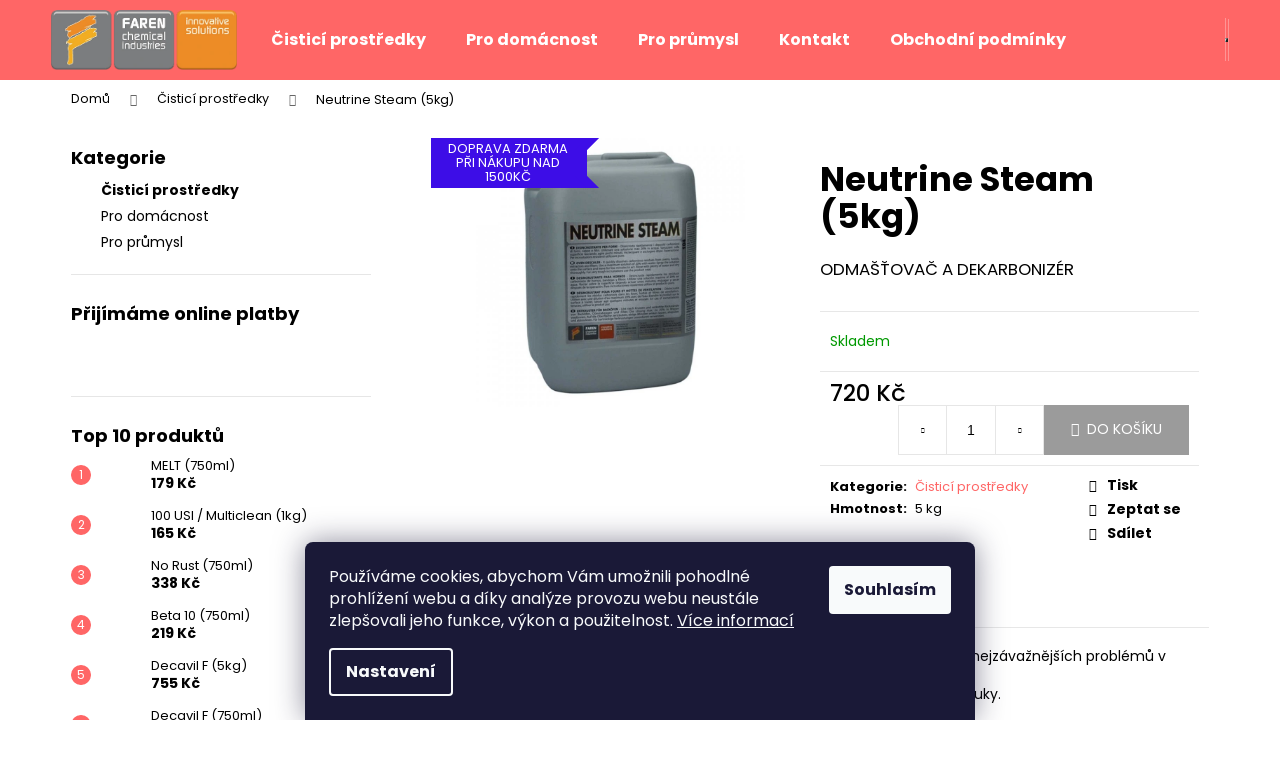

--- FILE ---
content_type: text/html; charset=utf-8
request_url: https://eshop.faren.cz/neutrine-steam--5kg/
body_size: 23360
content:
<!doctype html><html lang="cs" dir="ltr" class="header-background-dark external-fonts-loaded"><head><meta charset="utf-8" /><meta name="viewport" content="width=device-width,initial-scale=1" /><title>Neutrine Steam (5kg) - FAREN CZ e-shop</title><link rel="preconnect" href="https://cdn.myshoptet.com" /><link rel="dns-prefetch" href="https://cdn.myshoptet.com" /><link rel="preload" href="https://cdn.myshoptet.com/prj/dist/master/cms/libs/jquery/jquery-1.11.3.min.js" as="script" /><link href="https://cdn.myshoptet.com/prj/dist/master/cms/templates/frontend_templates/shared/css/font-face/poppins.css" rel="stylesheet"><link href="https://cdn.myshoptet.com/prj/dist/master/shop/dist/font-shoptet-12.css.d637f40c301981789c16.css" rel="stylesheet"><script>
dataLayer = [];
dataLayer.push({'shoptet' : {
    "pageId": 732,
    "pageType": "productDetail",
    "currency": "CZK",
    "currencyInfo": {
        "decimalSeparator": ",",
        "exchangeRate": 1,
        "priceDecimalPlaces": 2,
        "symbol": "K\u010d",
        "symbolLeft": 0,
        "thousandSeparator": " "
    },
    "language": "cs",
    "projectId": 538228,
    "product": {
        "id": 370,
        "guid": "4d04b71a-d23d-11ee-ad4f-ce639a38b26e",
        "hasVariants": false,
        "codes": [
            {
                "code": 370
            }
        ],
        "code": "370",
        "name": "Neutrine Steam (5kg)",
        "appendix": "",
        "weight": 5,
        "currentCategory": "\u010cistic\u00ed prost\u0159edky",
        "currentCategoryGuid": "9f0777ae-5dec-11ed-8496-b8ca3a6063f8",
        "defaultCategory": "\u010cistic\u00ed prost\u0159edky",
        "defaultCategoryGuid": "9f0777ae-5dec-11ed-8496-b8ca3a6063f8",
        "currency": "CZK",
        "priceWithVat": 720
    },
    "cartInfo": {
        "id": null,
        "freeShipping": false,
        "freeShippingFrom": 1500,
        "leftToFreeGift": {
            "formattedPrice": "0 K\u010d",
            "priceLeft": 0
        },
        "freeGift": false,
        "leftToFreeShipping": {
            "priceLeft": 1500,
            "dependOnRegion": 0,
            "formattedPrice": "1 500 K\u010d"
        },
        "discountCoupon": [],
        "getNoBillingShippingPrice": {
            "withoutVat": 0,
            "vat": 0,
            "withVat": 0
        },
        "cartItems": [],
        "taxMode": "ORDINARY"
    },
    "cart": [],
    "customer": {
        "priceRatio": 1,
        "priceListId": 1,
        "groupId": null,
        "registered": false,
        "mainAccount": false
    }
}});
dataLayer.push({'cookie_consent' : {
    "marketing": "denied",
    "analytics": "denied"
}});
document.addEventListener('DOMContentLoaded', function() {
    shoptet.consent.onAccept(function(agreements) {
        if (agreements.length == 0) {
            return;
        }
        dataLayer.push({
            'cookie_consent' : {
                'marketing' : (agreements.includes(shoptet.config.cookiesConsentOptPersonalisation)
                    ? 'granted' : 'denied'),
                'analytics': (agreements.includes(shoptet.config.cookiesConsentOptAnalytics)
                    ? 'granted' : 'denied')
            },
            'event': 'cookie_consent'
        });
    });
});
</script>
<meta property="og:type" content="website"><meta property="og:site_name" content="eshop.faren.cz"><meta property="og:url" content="https://eshop.faren.cz/neutrine-steam--5kg/"><meta property="og:title" content="Neutrine Steam (5kg) - FAREN CZ e-shop"><meta name="author" content="FAREN CZ e-shop"><meta name="web_author" content="Shoptet.cz"><meta name="dcterms.rightsHolder" content="eshop.faren.cz"><meta name="robots" content="index,follow"><meta property="og:image" content="https://cdn.myshoptet.com/usr/eshop.faren.cz/user/shop/big/370_neutrine-steam.jpg?66766c15"><meta property="og:description" content="Neutrine Steam (5kg). ODMAŠŤOVAČ A DEKARBONIZÉR"><meta name="description" content="Neutrine Steam (5kg). ODMAŠŤOVAČ A DEKARBONIZÉR"><meta property="product:price:amount" content="720"><meta property="product:price:currency" content="CZK"><style>:root {--color-primary: #FF6666;--color-primary-h: 0;--color-primary-s: 100%;--color-primary-l: 70%;--color-primary-hover: #FF5151;--color-primary-hover-h: 0;--color-primary-hover-s: 100%;--color-primary-hover-l: 66%;--color-secondary: #9B9B9B;--color-secondary-h: 0;--color-secondary-s: 0%;--color-secondary-l: 61%;--color-secondary-hover: #868686;--color-secondary-hover-h: 0;--color-secondary-hover-s: 0%;--color-secondary-hover-l: 53%;--color-tertiary: #DDDDDD;--color-tertiary-h: 0;--color-tertiary-s: 0%;--color-tertiary-l: 87%;--color-tertiary-hover: #DDDDDD;--color-tertiary-hover-h: 0;--color-tertiary-hover-s: 0%;--color-tertiary-hover-l: 87%;--color-header-background: #FF6666;--template-font: "Poppins";--template-headings-font: "Poppins";--header-background-url: url("[data-uri]");--cookies-notice-background: #1A1937;--cookies-notice-color: #F8FAFB;--cookies-notice-button-hover: #f5f5f5;--cookies-notice-link-hover: #27263f;--templates-update-management-preview-mode-content: "Náhled aktualizací šablony je aktivní pro váš prohlížeč."}</style>
    
    <link href="https://cdn.myshoptet.com/prj/dist/master/shop/dist/main-12.less.a712b24f4ee06168baf8.css" rel="stylesheet" />
                <link href="https://cdn.myshoptet.com/prj/dist/master/shop/dist/mobile-header-v1-12.less.b339935b08864b3ce9dc.css" rel="stylesheet" />
    
    <script>var shoptet = shoptet || {};</script>
    <script src="https://cdn.myshoptet.com/prj/dist/master/shop/dist/main-3g-header.js.05f199e7fd2450312de2.js"></script>
<!-- User include --><!-- service 1655(1240) html code header -->
<link rel="stylesheet" href="https://cdn.myshoptet.com/usr/galacticheadquarters.myshoptet.com/user/documents/warnings/shop.css?v=16" />
<!-- /User include --><link rel="shortcut icon" href="/favicon.ico" type="image/x-icon" /><link rel="canonical" href="https://eshop.faren.cz/neutrine-steam--5kg/" />    <!-- Global site tag (gtag.js) - Google Analytics -->
    <script async src="https://www.googletagmanager.com/gtag/js?id=16656711935"></script>
    <script>
        
        window.dataLayer = window.dataLayer || [];
        function gtag(){dataLayer.push(arguments);}
        

                    console.debug('default consent data');

            gtag('consent', 'default', {"ad_storage":"denied","analytics_storage":"denied","ad_user_data":"denied","ad_personalization":"denied","wait_for_update":500});
            dataLayer.push({
                'event': 'default_consent'
            });
        
        gtag('js', new Date());

        
        
        
                gtag('config', 'AW-16656711935');
        
        
        
        
        
        
        
        
        
        
        
        
        
        
        
        
        
        document.addEventListener('DOMContentLoaded', function() {
            if (typeof shoptet.tracking !== 'undefined') {
                for (var id in shoptet.tracking.bannersList) {
                    gtag('event', 'view_promotion', {
                        "send_to": "UA",
                        "promotions": [
                            {
                                "id": shoptet.tracking.bannersList[id].id,
                                "name": shoptet.tracking.bannersList[id].name,
                                "position": shoptet.tracking.bannersList[id].position
                            }
                        ]
                    });
                }
            }

            shoptet.consent.onAccept(function(agreements) {
                if (agreements.length !== 0) {
                    console.debug('gtag consent accept');
                    var gtagConsentPayload =  {
                        'ad_storage': agreements.includes(shoptet.config.cookiesConsentOptPersonalisation)
                            ? 'granted' : 'denied',
                        'analytics_storage': agreements.includes(shoptet.config.cookiesConsentOptAnalytics)
                            ? 'granted' : 'denied',
                                                                                                'ad_user_data': agreements.includes(shoptet.config.cookiesConsentOptPersonalisation)
                            ? 'granted' : 'denied',
                        'ad_personalization': agreements.includes(shoptet.config.cookiesConsentOptPersonalisation)
                            ? 'granted' : 'denied',
                        };
                    console.debug('update consent data', gtagConsentPayload);
                    gtag('consent', 'update', gtagConsentPayload);
                    dataLayer.push(
                        { 'event': 'update_consent' }
                    );
                }
            });
        });
    </script>
</head><body class="desktop id-732 in-cistici-prostredky template-12 type-product type-detail multiple-columns-body columns-mobile-2 columns-3 ums_forms_redesign--off ums_a11y_category_page--on ums_discussion_rating_forms--off ums_flags_display_unification--on ums_a11y_login--on mobile-header-version-1"><noscript>
    <style>
        #header {
            padding-top: 0;
            position: relative !important;
            top: 0;
        }
        .header-navigation {
            position: relative !important;
        }
        .overall-wrapper {
            margin: 0 !important;
        }
        body:not(.ready) {
            visibility: visible !important;
        }
    </style>
    <div class="no-javascript">
        <div class="no-javascript__title">Musíte změnit nastavení vašeho prohlížeče</div>
        <div class="no-javascript__text">Podívejte se na: <a href="https://www.google.com/support/bin/answer.py?answer=23852">Jak povolit JavaScript ve vašem prohlížeči</a>.</div>
        <div class="no-javascript__text">Pokud používáte software na blokování reklam, může být nutné povolit JavaScript z této stránky.</div>
        <div class="no-javascript__text">Děkujeme.</div>
    </div>
</noscript>

        <div id="fb-root"></div>
        <script>
            window.fbAsyncInit = function() {
                FB.init({
//                    appId            : 'your-app-id',
                    autoLogAppEvents : true,
                    xfbml            : true,
                    version          : 'v19.0'
                });
            };
        </script>
        <script async defer crossorigin="anonymous" src="https://connect.facebook.net/cs_CZ/sdk.js"></script>    <div class="siteCookies siteCookies--bottom siteCookies--dark js-siteCookies" role="dialog" data-testid="cookiesPopup" data-nosnippet>
        <div class="siteCookies__form">
            <div class="siteCookies__content">
                <div class="siteCookies__text">
                    Používáme cookies, abychom Vám umožnili pohodlné prohlížení webu a díky analýze provozu webu neustále zlepšovali jeho funkce, výkon a použitelnost. <a href="/podminky-ochrany-osobnich-udaju/" target="_blank" rel="noopener noreferrer">Více informací</a>
                </div>
                <p class="siteCookies__links">
                    <button class="siteCookies__link js-cookies-settings" aria-label="Nastavení cookies" data-testid="cookiesSettings">Nastavení</button>
                </p>
            </div>
            <div class="siteCookies__buttonWrap">
                                <button class="siteCookies__button js-cookiesConsentSubmit" value="all" aria-label="Přijmout cookies" data-testid="buttonCookiesAccept">Souhlasím</button>
            </div>
        </div>
        <script>
            document.addEventListener("DOMContentLoaded", () => {
                const siteCookies = document.querySelector('.js-siteCookies');
                document.addEventListener("scroll", shoptet.common.throttle(() => {
                    const st = document.documentElement.scrollTop;
                    if (st > 1) {
                        siteCookies.classList.add('siteCookies--scrolled');
                    } else {
                        siteCookies.classList.remove('siteCookies--scrolled');
                    }
                }, 100));
            });
        </script>
    </div>
<a href="#content" class="skip-link sr-only">Přejít na obsah</a><div class="overall-wrapper">
    <div class="user-action">
                        <dialog id="login" class="dialog dialog--modal dialog--fullscreen js-dialog--modal" aria-labelledby="loginHeading">
        <div class="dialog__close dialog__close--arrow">
                        <button type="button" class="btn toggle-window-arr" data-dialog-close data-testid="backToShop">Zpět <span>do obchodu</span></button>
            </div>
        <div class="dialog__wrapper">
            <div class="dialog__content dialog__content--form">
                <div class="dialog__header">
                    <h2 id="loginHeading" class="dialog__heading dialog__heading--login">Přihlášení k vašemu účtu</h2>
                </div>
                <div id="customerLogin" class="dialog__body">
                    <form action="/action/Customer/Login/" method="post" id="formLoginIncluded" class="csrf-enabled formLogin" data-testid="formLogin"><input type="hidden" name="referer" value="" /><div class="form-group"><div class="input-wrapper email js-validated-element-wrapper no-label"><input type="email" name="email" class="form-control" autofocus placeholder="E-mailová adresa (např. jan@novak.cz)" data-testid="inputEmail" autocomplete="email" required /></div></div><div class="form-group"><div class="input-wrapper password js-validated-element-wrapper no-label"><input type="password" name="password" class="form-control" placeholder="Heslo" data-testid="inputPassword" autocomplete="current-password" required /><span class="no-display">Nemůžete vyplnit toto pole</span><input type="text" name="surname" value="" class="no-display" /></div></div><div class="form-group"><div class="login-wrapper"><button type="submit" class="btn btn-secondary btn-text btn-login" data-testid="buttonSubmit">Přihlásit se</button><div class="password-helper"><a href="/registrace/" data-testid="signup" rel="nofollow">Nová registrace</a><a href="/klient/zapomenute-heslo/" rel="nofollow">Zapomenuté heslo</a></div></div></div></form>
                </div>
            </div>
        </div>
    </dialog>
            </div>
<header id="header"><div class="container navigation-wrapper"><div class="site-name"><a href="/" data-testid="linkWebsiteLogo"><img src="https://cdn.myshoptet.com/usr/eshop.faren.cz/user/logos/logo.png" alt="FAREN CZ e-shop" fetchpriority="low" /></a></div><nav id="navigation" aria-label="Hlavní menu" data-collapsible="true"><div class="navigation-in menu"><ul class="menu-level-1" role="menubar" data-testid="headerMenuItems"><li class="menu-item-732" role="none"><a href="/cistici-prostredky/" class="active" data-testid="headerMenuItem" role="menuitem" aria-expanded="false"><b>Čisticí prostředky</b></a></li>
<li class="menu-item-735" role="none"><a href="/pro-domacnost/" data-testid="headerMenuItem" role="menuitem" aria-expanded="false"><b>Pro domácnost</b></a></li>
<li class="menu-item-738" role="none"><a href="/pro-prumysl/" data-testid="headerMenuItem" role="menuitem" aria-expanded="false"><b>Pro průmysl</b></a></li>
<li class="menu-item-29" role="none"><a href="/kontakt/" data-testid="headerMenuItem" role="menuitem" aria-expanded="false"><b>Kontakt</b></a></li>
<li class="menu-item-39" role="none"><a href="/obchodni-podminky/" data-testid="headerMenuItem" role="menuitem" aria-expanded="false"><b>Obchodní podmínky</b></a></li>
</ul>
    <ul class="navigationActions" role="menu">
                            <li role="none">
                                    <a href="/login/?backTo=%2Fneutrine-steam--5kg%2F" rel="nofollow" data-testid="signin" role="menuitem"><span>Přihlášení</span></a>
                            </li>
                        </ul>
</div><span class="navigation-close"></span></nav><div class="menu-helper" data-testid="hamburgerMenu"><span>Více</span></div>

    <div class="navigation-buttons">
                <a href="#" class="toggle-window" data-target="search" data-testid="linkSearchIcon"><span class="sr-only">Hledat</span></a>
                    
        <button class="top-nav-button top-nav-button-login" type="button" data-dialog-id="login" aria-haspopup="dialog" aria-controls="login" data-testid="signin">
            <span class="sr-only">Přihlášení</span>
        </button>
                    <a href="/kosik/" class="toggle-window cart-count" data-target="cart" data-testid="headerCart" rel="nofollow" aria-haspopup="dialog" aria-expanded="false" aria-controls="cart-widget"><span class="sr-only">Nákupní košík</span></a>
        <a href="#" class="toggle-window" data-target="navigation" data-testid="hamburgerMenu"><span class="sr-only">Menu</span></a>
    </div>

</div></header><!-- / header -->


<div id="content-wrapper" class="container content-wrapper">
    
                                <div class="breadcrumbs" itemscope itemtype="https://schema.org/BreadcrumbList">
                                                                            <span id="navigation-first" data-basetitle="FAREN CZ e-shop" itemprop="itemListElement" itemscope itemtype="https://schema.org/ListItem">
                <a href="/" itemprop="item" ><span itemprop="name">Domů</span></a>
                <span class="navigation-bullet">/</span>
                <meta itemprop="position" content="1" />
            </span>
                                <span id="navigation-1" itemprop="itemListElement" itemscope itemtype="https://schema.org/ListItem">
                <a href="/cistici-prostredky/" itemprop="item" data-testid="breadcrumbsSecondLevel"><span itemprop="name">Čisticí prostředky</span></a>
                <span class="navigation-bullet">/</span>
                <meta itemprop="position" content="2" />
            </span>
                                            <span id="navigation-2" itemprop="itemListElement" itemscope itemtype="https://schema.org/ListItem" data-testid="breadcrumbsLastLevel">
                <meta itemprop="item" content="https://eshop.faren.cz/neutrine-steam--5kg/" />
                <meta itemprop="position" content="3" />
                <span itemprop="name" data-title="Neutrine Steam (5kg)">Neutrine Steam (5kg) <span class="appendix"></span></span>
            </span>
            </div>
            
    <div class="content-wrapper-in">
                                                <aside class="sidebar sidebar-left"  data-testid="sidebarMenu">
                                                                                                <div class="sidebar-inner">
                                                                                                        <div class="box box-bg-variant box-categories">    <div class="skip-link__wrapper">
        <span id="categories-start" class="skip-link__target js-skip-link__target sr-only" tabindex="-1">&nbsp;</span>
        <a href="#categories-end" class="skip-link skip-link--start sr-only js-skip-link--start">Přeskočit kategorie</a>
    </div>

<h4>Kategorie</h4>


<div id="categories"><div class="categories cat-01 active expanded" id="cat-732"><div class="topic active"><a href="/cistici-prostredky/">Čisticí prostředky<span class="cat-trigger">&nbsp;</span></a></div></div><div class="categories cat-02 expanded" id="cat-735"><div class="topic"><a href="/pro-domacnost/">Pro domácnost<span class="cat-trigger">&nbsp;</span></a></div></div><div class="categories cat-01 expanded" id="cat-738"><div class="topic"><a href="/pro-prumysl/">Pro průmysl<span class="cat-trigger">&nbsp;</span></a></div></div></div>

    <div class="skip-link__wrapper">
        <a href="#categories-start" class="skip-link skip-link--end sr-only js-skip-link--end" tabindex="-1" hidden>Přeskočit kategorie</a>
        <span id="categories-end" class="skip-link__target js-skip-link__target sr-only" tabindex="-1">&nbsp;</span>
    </div>
</div>
                                                                                                                                                                            <div class="box box-bg-default box-sm box-onlinePayments"><h4><span>Přijímáme online platby</span></h4>
<p class="text-center">
    <img src="data:image/svg+xml,%3Csvg%20width%3D%22148%22%20height%3D%2234%22%20xmlns%3D%22http%3A%2F%2Fwww.w3.org%2F2000%2Fsvg%22%3E%3C%2Fsvg%3E" alt="Loga kreditních karet" width="148" height="34"  data-src="https://cdn.myshoptet.com/prj/dist/master/cms/img/common/payment_logos/payments.png" fetchpriority="low" />
</p>
</div>
                                                                                                            <div class="box box-bg-variant box-sm box-topProducts">        <div class="top-products-wrapper js-top10" >
        <h4><span>Top 10 produktů</span></h4>
        <ol class="top-products">
                            <li class="display-image">
                                            <a href="/melt--750ml/" class="top-products-image">
                            <img src="data:image/svg+xml,%3Csvg%20width%3D%22100%22%20height%3D%22100%22%20xmlns%3D%22http%3A%2F%2Fwww.w3.org%2F2000%2Fsvg%22%3E%3C%2Fsvg%3E" alt="Messenger creation 131CAA6F CC57 43BF 9D41 638541BF1853" width="100" height="100"  data-src="https://cdn.myshoptet.com/usr/eshop.faren.cz/user/shop/related/402_messenger-creation-131caa6f-cc57-43bf-9d41-638541bf1853.jpg?67b2f314" fetchpriority="low" />
                        </a>
                                        <a href="/melt--750ml/" class="top-products-content">
                        <span class="top-products-name">  MELT (750ml)</span>
                        
                                                        <strong>
                                179 Kč
                                

                            </strong>
                                                    
                    </a>
                </li>
                            <li class="display-image">
                                            <a href="/100-usi/" class="top-products-image">
                            <img src="data:image/svg+xml,%3Csvg%20width%3D%22100%22%20height%3D%22100%22%20xmlns%3D%22http%3A%2F%2Fwww.w3.org%2F2000%2Fsvg%22%3E%3C%2Fsvg%3E" alt="4611371c 3438 4a50 8768 ac03c2cb27e1" width="100" height="100"  data-src="https://cdn.myshoptet.com/usr/eshop.faren.cz/user/shop/related/63_4611371c-3438-4a50-8768-ac03c2cb27e1.jpg?68396b38" fetchpriority="low" />
                        </a>
                                        <a href="/100-usi/" class="top-products-content">
                        <span class="top-products-name">  100 USI / Multiclean (1kg)</span>
                        
                                                        <strong>
                                165 Kč
                                

                            </strong>
                                                    
                    </a>
                </li>
                            <li class="display-image">
                                            <a href="/no-rust--750ml/" class="top-products-image">
                            <img src="data:image/svg+xml,%3Csvg%20width%3D%22100%22%20height%3D%22100%22%20xmlns%3D%22http%3A%2F%2Fwww.w3.org%2F2000%2Fsvg%22%3E%3C%2Fsvg%3E" alt="Messenger creation D8D9D8CB F2BE 43BC A0C3 13CD0CC736BA~2" width="100" height="100"  data-src="https://cdn.myshoptet.com/usr/eshop.faren.cz/user/shop/related/129_messenger-creation-d8d9d8cb-f2be-43bc-a0c3-13cd0cc736ba-2.jpg?67486a83" fetchpriority="low" />
                        </a>
                                        <a href="/no-rust--750ml/" class="top-products-content">
                        <span class="top-products-name">  No Rust (750ml)</span>
                        
                                                        <strong>
                                338 Kč
                                

                            </strong>
                                                    
                    </a>
                </li>
                            <li class="display-image">
                                            <a href="/beta-10/" class="top-products-image">
                            <img src="data:image/svg+xml,%3Csvg%20width%3D%22100%22%20height%3D%22100%22%20xmlns%3D%22http%3A%2F%2Fwww.w3.org%2F2000%2Fsvg%22%3E%3C%2Fsvg%3E" alt="Messenger creation 7E023371 EBA9 4251 8561 6F2CCB63871E~2" width="100" height="100"  data-src="https://cdn.myshoptet.com/usr/eshop.faren.cz/user/shop/related/69_messenger-creation-7e023371-eba9-4251-8561-6f2ccb63871e-2.jpg?66f3e64a" fetchpriority="low" />
                        </a>
                                        <a href="/beta-10/" class="top-products-content">
                        <span class="top-products-name">  Beta 10 (750ml)</span>
                        
                                                        <strong>
                                219 Kč
                                

                            </strong>
                                                    
                    </a>
                </li>
                            <li class="display-image">
                                            <a href="/decavil-f-5kg/" class="top-products-image">
                            <img src="data:image/svg+xml,%3Csvg%20width%3D%22100%22%20height%3D%22100%22%20xmlns%3D%22http%3A%2F%2Fwww.w3.org%2F2000%2Fsvg%22%3E%3C%2Fsvg%3E" alt="448345471 801689852095051 1700324431974723222 n" width="100" height="100"  data-src="https://cdn.myshoptet.com/usr/eshop.faren.cz/user/shop/related/336_448345471-801689852095051-1700324431974723222-n.jpg?66829394" fetchpriority="low" />
                        </a>
                                        <a href="/decavil-f-5kg/" class="top-products-content">
                        <span class="top-products-name">  Decavil F (5kg)</span>
                        
                                                        <strong>
                                755 Kč
                                

                            </strong>
                                                    
                    </a>
                </li>
                            <li class="display-image">
                                            <a href="/decavil-f-750ml/" class="top-products-image">
                            <img src="data:image/svg+xml,%3Csvg%20width%3D%22100%22%20height%3D%22100%22%20xmlns%3D%22http%3A%2F%2Fwww.w3.org%2F2000%2Fsvg%22%3E%3C%2Fsvg%3E" alt="Decavil F (750ml)" width="100" height="100"  data-src="https://cdn.myshoptet.com/usr/eshop.faren.cz/user/shop/related/291_decavil-f--750ml.jpg?66829354" fetchpriority="low" />
                        </a>
                                        <a href="/decavil-f-750ml/" class="top-products-content">
                        <span class="top-products-name">  Decavil F (750ml)</span>
                        
                                                        <strong>
                                163 Kč
                                

                            </strong>
                                                    
                    </a>
                </li>
                            <li class="display-image">
                                            <a href="/fireglass--1l/" class="top-products-image">
                            <img src="data:image/svg+xml,%3Csvg%20width%3D%22100%22%20height%3D%22100%22%20xmlns%3D%22http%3A%2F%2Fwww.w3.org%2F2000%2Fsvg%22%3E%3C%2Fsvg%3E" alt="inbound1101831191145471104" width="100" height="100"  data-src="https://cdn.myshoptet.com/usr/eshop.faren.cz/user/shop/related/267_inbound1101831191145471104.jpg?66766c15" fetchpriority="low" />
                        </a>
                                        <a href="/fireglass--1l/" class="top-products-content">
                        <span class="top-products-name">  Fireglass (1L)</span>
                        
                                                        <strong>
                                156 Kč
                                

                            </strong>
                                                    
                    </a>
                </li>
                            <li class="display-image">
                                            <a href="/galvex--400ml/" class="top-products-image">
                            <img src="data:image/svg+xml,%3Csvg%20width%3D%22100%22%20height%3D%22100%22%20xmlns%3D%22http%3A%2F%2Fwww.w3.org%2F2000%2Fsvg%22%3E%3C%2Fsvg%3E" alt="934003 IT ES FR TE 19050e60c3" width="100" height="100"  data-src="https://cdn.myshoptet.com/usr/eshop.faren.cz/user/shop/related/114_934003-it-es-fr-te-19050e60c3.png?67ab3d9c" fetchpriority="low" />
                        </a>
                                        <a href="/galvex--400ml/" class="top-products-content">
                        <span class="top-products-name">  Galvex (400ml)</span>
                        
                                                        <strong>
                                217 Kč
                                

                            </strong>
                                                    
                    </a>
                </li>
                            <li class="display-image">
                                            <a href="/melt-no-acid--1000ml/" class="top-products-image">
                            <img src="data:image/svg+xml,%3Csvg%20width%3D%22100%22%20height%3D%22100%22%20xmlns%3D%22http%3A%2F%2Fwww.w3.org%2F2000%2Fsvg%22%3E%3C%2Fsvg%3E" alt="MELT NO ACID" width="100" height="100"  data-src="https://cdn.myshoptet.com/usr/eshop.faren.cz/user/shop/related/204_melt-no-acid.png?680bc0be" fetchpriority="low" />
                        </a>
                                        <a href="/melt-no-acid--1000ml/" class="top-products-content">
                        <span class="top-products-name">  Melt No Acid (1000ml)</span>
                        
                                                        <strong>
                                180 Kč
                                

                            </strong>
                                                    
                    </a>
                </li>
                            <li class="display-image">
                                            <a href="/f-200/" class="top-products-image">
                            <img src="data:image/svg+xml,%3Csvg%20width%3D%22100%22%20height%3D%22100%22%20xmlns%3D%22http%3A%2F%2Fwww.w3.org%2F2000%2Fsvg%22%3E%3C%2Fsvg%3E" alt="Messenger creation C13252A2 F8F3 4395 9C94 7E9671AE327C" width="100" height="100"  data-src="https://cdn.myshoptet.com/usr/eshop.faren.cz/user/shop/related/415_messenger-creation-c13252a2-f8f3-4395-9c94-7e9671ae327c.jpg?674869f2" fetchpriority="low" />
                        </a>
                                        <a href="/f-200/" class="top-products-content">
                        <span class="top-products-name">  F 200 (1 L)</span>
                        
                                                        <strong>
                                139 Kč
                                

                            </strong>
                                                    
                    </a>
                </li>
                    </ol>
    </div>
</div>
                                                                        <div class="banner"><div class="banner-wrapper banner1721"><img data-src="https://cdn.myshoptet.com/usr/eshop.faren.cz/user/banners/plak__t_-_fireglass.png?68e4e2b4" src="data:image/svg+xml,%3Csvg%20width%3D%221080%22%20height%3D%221920%22%20xmlns%3D%22http%3A%2F%2Fwww.w3.org%2F2000%2Fsvg%22%3E%3C%2Fsvg%3E" fetchpriority="low" alt="Doporučené produkty" width="1080" height="1920" /></div></div>
                                        </div>
                                                            </aside>
                            <main id="content" class="content narrow">
                            
<div class="p-detail" itemscope itemtype="https://schema.org/Product">

    
    <meta itemprop="name" content="Neutrine Steam (5kg)" />
    <meta itemprop="category" content="Úvodní stránka &gt; Čisticí prostředky &gt; Neutrine Steam (5kg)" />
    <meta itemprop="url" content="https://eshop.faren.cz/neutrine-steam--5kg/" />
    <meta itemprop="image" content="https://cdn.myshoptet.com/usr/eshop.faren.cz/user/shop/big/370_neutrine-steam.jpg?66766c15" />
            <meta itemprop="description" content="ODMAŠŤOVAČ A DEKARBONIZÉR" />
                                            
        <div class="p-detail-inner">

        <div class="p-data-wrapper">
            <div class="p-detail-inner-header">
                                <h1>
                      Neutrine Steam (5kg)                </h1>
            </div>

                            <div class="p-short-description" data-testid="productCardShortDescr">
                    <p>ODMAŠŤOVAČ A DEKARBONIZÉR</p>
                </div>
            

            <form action="/action/Cart/addCartItem/" method="post" id="product-detail-form" class="pr-action csrf-enabled" data-testid="formProduct">
                <meta itemprop="productID" content="370" /><meta itemprop="identifier" content="4d04b71a-d23d-11ee-ad4f-ce639a38b26e" /><meta itemprop="sku" content="370" /><span itemprop="offers" itemscope itemtype="https://schema.org/Offer"><link itemprop="availability" href="https://schema.org/InStock" /><meta itemprop="url" content="https://eshop.faren.cz/neutrine-steam--5kg/" /><meta itemprop="price" content="720.00" /><meta itemprop="priceCurrency" content="CZK" /><link itemprop="itemCondition" href="https://schema.org/NewCondition" /></span><input type="hidden" name="productId" value="370" /><input type="hidden" name="priceId" value="373" /><input type="hidden" name="language" value="cs" />

                <div class="p-variants-block">
                                    <table class="detail-parameters">
                        <tbody>
                        
                        
                                                                                                </tbody>
                    </table>
                            </div>



            <div class="p-basic-info-block">
                <div class="block">
                                                            

    
    <span class="availability-label" style="color: #009901" data-testid="labelAvailability">
                    Skladem            </span>
    
                                </div>
                <div class="block">
                                                        </div>
                <div class="block">
                                                        </div>
            </div>

                                        
            <div class="p-to-cart-block">
                            <div class="p-final-price-wrapper">
                                                            <strong class="price-final" data-testid="productCardPrice">
            <span class="price-final-holder">
                720 Kč
    

        </span>
    </strong>
                                            <span class="price-measure">
                    
                        </span>
                    
                </div>
                            <div class="p-add-to-cart-wrapper">
                                <div class="add-to-cart" data-testid="divAddToCart">
                
<span class="quantity">
    <span
        class="increase-tooltip js-increase-tooltip"
        data-trigger="manual"
        data-container="body"
        data-original-title="Není možné zakoupit více než 9999 ks."
        aria-hidden="true"
        role="tooltip"
        data-testid="tooltip">
    </span>

    <span
        class="decrease-tooltip js-decrease-tooltip"
        data-trigger="manual"
        data-container="body"
        data-original-title="Minimální množství, které lze zakoupit, je 1 ks."
        aria-hidden="true"
        role="tooltip"
        data-testid="tooltip">
    </span>
    <label>
        <input
            type="number"
            name="amount"
            value="1"
            class="amount"
            autocomplete="off"
            data-decimals="0"
                        step="1"
            min="1"
            max="9999"
            aria-label="Množství"
            data-testid="cartAmount"/>
    </label>

    <button
        class="increase"
        type="button"
        aria-label="Zvýšit množství o 1"
        data-testid="increase">
            <span class="increase__sign">&plus;</span>
    </button>

    <button
        class="decrease"
        type="button"
        aria-label="Snížit množství o 1"
        data-testid="decrease">
            <span class="decrease__sign">&minus;</span>
    </button>
</span>
                    
                <button type="submit" class="btn btn-conversion add-to-cart-button" data-testid="buttonAddToCart" aria-label="Do košíku Neutrine Steam (5kg)">Do košíku</button>
            
            </div>
                            </div>
            </div>


            </form>

            
            

            <div class="p-param-block">
                <div class="detail-parameters-wrapper">
                    <table class="detail-parameters second">
                        <tr>
    <th>
        <span class="row-header-label">
            Kategorie<span class="row-header-label-colon">:</span>
        </span>
    </th>
    <td>
        <a href="/cistici-prostredky/">Čisticí prostředky</a>    </td>
</tr>
    <tr>
        <th>
            <span class="row-header-label">
                Hmotnost<span class="row-header-label-colon">:</span>
            </span>
        </th>
        <td>
            5 kg
        </td>
    </tr>
                    </table>
                </div>
                <div class="social-buttons-wrapper">
                    <div class="link-icons" data-testid="productDetailActionIcons">
    <a href="#" class="link-icon print" title="Tisknout produkt"><span>Tisk</span></a>
    <a href="/neutrine-steam--5kg:dotaz/" class="link-icon chat" title="Mluvit s prodejcem" rel="nofollow"><span>Zeptat se</span></a>
                <a href="#" class="link-icon share js-share-buttons-trigger" title="Sdílet produkt"><span>Sdílet</span></a>
    </div>
                        <div class="social-buttons no-display">
                    <div class="twitter">
                <script>
        window.twttr = (function(d, s, id) {
            var js, fjs = d.getElementsByTagName(s)[0],
                t = window.twttr || {};
            if (d.getElementById(id)) return t;
            js = d.createElement(s);
            js.id = id;
            js.src = "https://platform.twitter.com/widgets.js";
            fjs.parentNode.insertBefore(js, fjs);
            t._e = [];
            t.ready = function(f) {
                t._e.push(f);
            };
            return t;
        }(document, "script", "twitter-wjs"));
        </script>

<a
    href="https://twitter.com/share"
    class="twitter-share-button"
        data-lang="cs"
    data-url="https://eshop.faren.cz/neutrine-steam--5kg/"
>Tweet</a>

            </div>
                    <div class="facebook">
                <div
            data-layout="button"
        class="fb-share-button"
    >
</div>

            </div>
                                <div class="close-wrapper">
        <a href="#" class="close-after js-share-buttons-trigger" title="Sdílet produkt">Zavřít</a>
    </div>

            </div>
                </div>
            </div>


                                </div>

        <div class="p-image-wrapper">
            
            <div class="p-image" style="" data-testid="mainImage">
                

<a href="https://cdn.myshoptet.com/usr/eshop.faren.cz/user/shop/big/370_neutrine-steam.jpg?66766c15" class="p-main-image cloud-zoom cbox" data-href="https://cdn.myshoptet.com/usr/eshop.faren.cz/user/shop/orig/370_neutrine-steam.jpg?66766c15"><img src="https://cdn.myshoptet.com/usr/eshop.faren.cz/user/shop/big/370_neutrine-steam.jpg?66766c15" alt="neutrine steam" width="1024" height="768"  fetchpriority="high" />
</a>                
                <div class="flags flags-default">            <span class="flag flag-custom3" style="background-color:#3d0de7;">
            Doprava zdarma při nákupu nad 1500Kč
    </span>
        
                
    </div>
    

                

    

            </div>
            <div class="row">
                            </div>

        </div>
    </div>

    <div class="container container--bannersBenefit">
            </div>

        



        
    <div class="shp-tabs-wrapper p-detail-tabs-wrapper">
        <div class="row">
            <div class="col-sm-12 shp-tabs-row responsive-nav">
                <div class="shp-tabs-holder">
    <ul id="p-detail-tabs" class="shp-tabs p-detail-tabs visible-links" role="tablist">
                            <li class="shp-tab active" data-testid="tabDescription">
                <a href="#description" class="shp-tab-link" role="tab" data-toggle="tab">Popis</a>
            </li>
                                                                                                                         <li class="shp-tab" data-testid="tabDiscussion">
                                <a href="#productDiscussion" class="shp-tab-link" role="tab" data-toggle="tab">Diskuze</a>
            </li>
                                        </ul>
</div>
            </div>
            <div class="col-sm-12 ">
                <div id="tab-content" class="tab-content">
                                                                                                            <div id="description" class="tab-pane fade in active" role="tabpanel">
        <div class="description-inner">
            <div class="basic-description">
                
                                    <p>NEUTRINE STEAM je vysoce koncentrovaný alkalický produkt určený pro řešení nejzávažnějších problémů v prostředí potravin.<br />Je zvláště účinný na silně inkrustované a karbonizované živočišné a rostlinné tuky.</p>
<p><span style="text-decoration: underline;">POUŽITÍ</span>: digestoře a filtry, trouby, grily, fritézy apod.</p>
<p>PONOŘENÍM - 1 díl produktu s 3-5 díly vody, nejlépe 40-50°C. Ponořte na 30-60 minut.</p>
<p>PŘÍMO - S ROZSTŘIKOVAČEM apod. - 1 díl produktu s 5 díly vody. Nastříkejte na vlažný povrch při cca 40°C. Nechte působit asi 1 minutu a očistěte, pečlivě opláchněte.</p>
<p>&nbsp;</p>
<p><img src="https://cdn.myshoptet.com/usr/eshop.faren.cz/user/documents/upload/mceclip0-74.png?1721998741" loading="eager" /><img src="https://cdn.myshoptet.com/usr/eshop.faren.cz/user/documents/upload/mceclip1-45.png?1721998749" loading="eager" /></p>
<p>&nbsp;</p>
<p>Signální slova: Nebezpečí<br />Standardní věty o nebezpečnosti:<br />H314 Způsobuje těžké poleptání kůže a poškození očí.<br />H317 Může vyvolat alergickou kožní reakci.</p>
<p>Pokyny pro bezpečné zacházení:<br />P501 Odstraňte obsah / obal . . .<br />P102 Uchovávejte mimo dosah dětí.<br />P260 Nevdechujte prach / dým / plyn / mlhu / páry / aerosoly.<br />P305+P351+P338 PŘI ZASAŽENÍ OČÍ: Několik minut opatrně vyplachujte vodou. Vyjměte kontaktní čočky, jsou-li nasazeny a pokud je lze<br />vyjmout snadno. Pokračujte ve vyplachování.<br />P301+P330+P331 PŘI POŽITÍ: Vypláchněte ústa. NEVYVOLÁVEJTE zvracení.<br />P303+P361+P353 PŘI STYKU S KŮŽÍ (nebo s vlasy): Veškeré kontaminované části oděvu okamžitě svlékněte. Opláchněte kůži vodou (nebo osprchujte).</p>
<p>&nbsp;</p>
<p>Kód výrobku:&nbsp;104005</p>
<p>Výrobce: SK SOLKEM INDUSTRIES SRL, Corso Europa 85-91, 20033 Solaro - Milano (ITALY), info@sksolkem.com</p>
                            </div>
            
        </div>
    </div>
                                                                                                                                                    <div id="productDiscussion" class="tab-pane fade" role="tabpanel" data-testid="areaDiscussion">
        <div id="discussionWrapper" class="discussion-wrapper unveil-wrapper" data-parent-tab="productDiscussion" data-testid="wrapperDiscussion">
                                    
    <div class="discussionContainer js-discussion-container" data-editorid="discussion">
                    <p data-testid="textCommentNotice">Buďte první, kdo napíše příspěvek k této položce. </p>
                                                        <div class="add-comment discussion-form-trigger" data-unveil="discussion-form" aria-expanded="false" aria-controls="discussion-form" role="button">
                <span class="link-like comment-icon" data-testid="buttonAddComment">Přidat komentář</span>
                        </div>
                        <div id="discussion-form" class="discussion-form vote-form js-hidden">
                            <form action="/action/ProductDiscussion/addPost/" method="post" id="formDiscussion" data-testid="formDiscussion">
    <input type="hidden" name="formId" value="9" />
    <input type="hidden" name="discussionEntityId" value="370" />
            <div class="row">
        <div class="form-group col-xs-12 col-sm-6">
            <input type="text" name="fullName" value="" id="fullName" class="form-control" placeholder="Jméno" data-testid="inputUserName"/>
                        <span class="no-display">Nevyplňujte toto pole:</span>
            <input type="text" name="surname" value="" class="no-display" />
        </div>
        <div class="form-group js-validated-element-wrapper no-label col-xs-12 col-sm-6">
            <input type="email" name="email" value="" id="email" class="form-control js-validate-required" placeholder="E-mail" data-testid="inputEmail"/>
        </div>
        <div class="col-xs-12">
            <div class="form-group">
                <input type="text" name="title" id="title" class="form-control" placeholder="Název" data-testid="inputTitle" />
            </div>
            <div class="form-group no-label js-validated-element-wrapper">
                <textarea name="message" id="message" class="form-control js-validate-required" rows="7" placeholder="Komentář" data-testid="inputMessage"></textarea>
            </div>
                                <div class="form-group js-validated-element-wrapper consents consents-first">
            <input
                type="hidden"
                name="consents[]"
                id="discussionConsents37"
                value="37"
                                                        data-special-message="validatorConsent"
                            />
                                        <label for="discussionConsents37" class="whole-width">
                                        Vložením komentáře souhlasíte s <a href="/podminky-ochrany-osobnich-udaju/" rel="noopener noreferrer">podmínkami ochrany osobních údajů</a>
                </label>
                    </div>
                            <fieldset class="box box-sm box-bg-default">
    <h4>Bezpečnostní kontrola</h4>
    <div class="form-group captcha-image">
        <img src="[data-uri]" alt="" data-testid="imageCaptcha" width="150" height="40"  fetchpriority="low" />
    </div>
    <div class="form-group js-validated-element-wrapper smart-label-wrapper">
        <label for="captcha"><span class="required-asterisk">Opište text z obrázku</span></label>
        <input type="text" id="captcha" name="captcha" class="form-control js-validate js-validate-required">
    </div>
</fieldset>
            <div class="form-group">
                <input type="submit" value="Odeslat komentář" class="btn btn-sm btn-primary" data-testid="buttonSendComment" />
            </div>
        </div>
    </div>
</form>

                    </div>
                    </div>

        </div>
    </div>
                                                        </div>
            </div>
        </div>
    </div>
</div>
                    </main>
    </div>
    
            
    
                    <div id="cart-widget" class="content-window cart-window" role="dialog" aria-hidden="true">
                <div class="content-window-in cart-window-in">
                                <button type="button" class="btn toggle-window-arr toggle-window" data-target="cart" data-testid="backToShop" aria-controls="cart-widget">Zpět <span>do obchodu</span></button>
                        <div class="container place-cart-here">
                        <div class="loader-overlay">
                            <div class="loader"></div>
                        </div>
                    </div>
                </div>
            </div>
            <div class="content-window search-window" itemscope itemtype="https://schema.org/WebSite">
                <meta itemprop="headline" content="Čisticí prostředky"/><meta itemprop="url" content="https://eshop.faren.cz"/><meta itemprop="text" content="Neutrine Steam (5kg). ODMAŠŤOVAČ A DEKARBONIZÉR"/>                <div class="content-window-in search-window-in">
                                <button type="button" class="btn toggle-window-arr toggle-window" data-target="search" data-testid="backToShop" aria-controls="cart-widget">Zpět <span>do obchodu</span></button>
                        <div class="container">
                        <div class="search"><h2>Co potřebujete najít?</h2><form action="/action/ProductSearch/prepareString/" method="post"
    id="formSearchForm" class="search-form compact-form js-search-main"
    itemprop="potentialAction" itemscope itemtype="https://schema.org/SearchAction" data-testid="searchForm">
    <fieldset>
        <meta itemprop="target"
            content="https://eshop.faren.cz/vyhledavani/?string={string}"/>
        <input type="hidden" name="language" value="cs"/>
        
            
<input
    type="search"
    name="string"
        class="query-input form-control search-input js-search-input lg"
    placeholder="Napište, co hledáte"
    autocomplete="off"
    required
    itemprop="query-input"
    aria-label="Vyhledávání"
    data-testid="searchInput"
>
            <button type="submit" class="btn btn-default btn-arrow-right btn-lg" data-testid="searchBtn"><span class="sr-only">Hledat</span></button>
        
    </fieldset>
</form>
<h3>Doporučujeme</h3><div class="recommended-products"><a href="#" class="browse next"><span class="sr-only">Následující</span></a><a href="#" class="browse prev inactive"><span class="sr-only">Předchozí</span></a><div class="indicator"><div></div></div><div class="row active"><div class="col-sm-4"><a href="/melt--750ml/" class="recommended-product"><img src="data:image/svg+xml,%3Csvg%20width%3D%22100%22%20height%3D%22100%22%20xmlns%3D%22http%3A%2F%2Fwww.w3.org%2F2000%2Fsvg%22%3E%3C%2Fsvg%3E" alt="Messenger creation 131CAA6F CC57 43BF 9D41 638541BF1853" width="100" height="100"  data-src="https://cdn.myshoptet.com/usr/eshop.faren.cz/user/shop/related/402_messenger-creation-131caa6f-cc57-43bf-9d41-638541bf1853.jpg?67b2f314" fetchpriority="low" />                        <span class="p-bottom">
                            <strong class="name" data-testid="productCardName">  MELT (750ml)</strong>

                                                            <strong class="price price-final" data-testid="productCardPrice">179 Kč</strong>
                            
                                                    </span>
</a></div><div class="col-sm-4"><a href="/100-usi/" class="recommended-product"><img src="data:image/svg+xml,%3Csvg%20width%3D%22100%22%20height%3D%22100%22%20xmlns%3D%22http%3A%2F%2Fwww.w3.org%2F2000%2Fsvg%22%3E%3C%2Fsvg%3E" alt="4611371c 3438 4a50 8768 ac03c2cb27e1" width="100" height="100"  data-src="https://cdn.myshoptet.com/usr/eshop.faren.cz/user/shop/related/63_4611371c-3438-4a50-8768-ac03c2cb27e1.jpg?68396b38" fetchpriority="low" />                        <span class="p-bottom">
                            <strong class="name" data-testid="productCardName">  100 USI / Multiclean (1kg)</strong>

                                                            <strong class="price price-final" data-testid="productCardPrice">165 Kč</strong>
                            
                                                    </span>
</a></div><div class="col-sm-4 active"><a href="/no-rust--750ml/" class="recommended-product"><img src="data:image/svg+xml,%3Csvg%20width%3D%22100%22%20height%3D%22100%22%20xmlns%3D%22http%3A%2F%2Fwww.w3.org%2F2000%2Fsvg%22%3E%3C%2Fsvg%3E" alt="Messenger creation D8D9D8CB F2BE 43BC A0C3 13CD0CC736BA~2" width="100" height="100"  data-src="https://cdn.myshoptet.com/usr/eshop.faren.cz/user/shop/related/129_messenger-creation-d8d9d8cb-f2be-43bc-a0c3-13cd0cc736ba-2.jpg?67486a83" fetchpriority="low" />                        <span class="p-bottom">
                            <strong class="name" data-testid="productCardName">  No Rust (750ml)</strong>

                                                            <strong class="price price-final" data-testid="productCardPrice">338 Kč</strong>
                            
                                                    </span>
</a></div></div><div class="row"><div class="col-sm-4"><a href="/beta-10/" class="recommended-product"><img src="data:image/svg+xml,%3Csvg%20width%3D%22100%22%20height%3D%22100%22%20xmlns%3D%22http%3A%2F%2Fwww.w3.org%2F2000%2Fsvg%22%3E%3C%2Fsvg%3E" alt="Messenger creation 7E023371 EBA9 4251 8561 6F2CCB63871E~2" width="100" height="100"  data-src="https://cdn.myshoptet.com/usr/eshop.faren.cz/user/shop/related/69_messenger-creation-7e023371-eba9-4251-8561-6f2ccb63871e-2.jpg?66f3e64a" fetchpriority="low" />                        <span class="p-bottom">
                            <strong class="name" data-testid="productCardName">  Beta 10 (750ml)</strong>

                                                            <strong class="price price-final" data-testid="productCardPrice">219 Kč</strong>
                            
                                                            <span class="price-standard-wrapper"><span class="price-standard-label">Původně:</span> <span class="price-standard"><span>229 Kč</span></span></span>
                                                    </span>
</a></div><div class="col-sm-4"><a href="/decavil-f-5kg/" class="recommended-product"><img src="data:image/svg+xml,%3Csvg%20width%3D%22100%22%20height%3D%22100%22%20xmlns%3D%22http%3A%2F%2Fwww.w3.org%2F2000%2Fsvg%22%3E%3C%2Fsvg%3E" alt="448345471 801689852095051 1700324431974723222 n" width="100" height="100"  data-src="https://cdn.myshoptet.com/usr/eshop.faren.cz/user/shop/related/336_448345471-801689852095051-1700324431974723222-n.jpg?66829394" fetchpriority="low" />                        <span class="p-bottom">
                            <strong class="name" data-testid="productCardName">  Decavil F (5kg)</strong>

                                                            <strong class="price price-final" data-testid="productCardPrice">755 Kč</strong>
                            
                                                    </span>
</a></div><div class="col-sm-4"><a href="/decavil-f-750ml/" class="recommended-product"><img src="data:image/svg+xml,%3Csvg%20width%3D%22100%22%20height%3D%22100%22%20xmlns%3D%22http%3A%2F%2Fwww.w3.org%2F2000%2Fsvg%22%3E%3C%2Fsvg%3E" alt="Decavil F (750ml)" width="100" height="100"  data-src="https://cdn.myshoptet.com/usr/eshop.faren.cz/user/shop/related/291_decavil-f--750ml.jpg?66829354" fetchpriority="low" />                        <span class="p-bottom">
                            <strong class="name" data-testid="productCardName">  Decavil F (750ml)</strong>

                                                            <strong class="price price-final" data-testid="productCardPrice">163 Kč</strong>
                            
                                                    </span>
</a></div></div><div class="row"><div class="col-sm-4"><a href="/fireglass--1l/" class="recommended-product"><img src="data:image/svg+xml,%3Csvg%20width%3D%22100%22%20height%3D%22100%22%20xmlns%3D%22http%3A%2F%2Fwww.w3.org%2F2000%2Fsvg%22%3E%3C%2Fsvg%3E" alt="inbound1101831191145471104" width="100" height="100"  data-src="https://cdn.myshoptet.com/usr/eshop.faren.cz/user/shop/related/267_inbound1101831191145471104.jpg?66766c15" fetchpriority="low" />                        <span class="p-bottom">
                            <strong class="name" data-testid="productCardName">  Fireglass (1L)</strong>

                                                            <strong class="price price-final" data-testid="productCardPrice">156 Kč</strong>
                            
                                                    </span>
</a></div><div class="col-sm-4"><a href="/galvex--400ml/" class="recommended-product"><img src="data:image/svg+xml,%3Csvg%20width%3D%22100%22%20height%3D%22100%22%20xmlns%3D%22http%3A%2F%2Fwww.w3.org%2F2000%2Fsvg%22%3E%3C%2Fsvg%3E" alt="934003 IT ES FR TE 19050e60c3" width="100" height="100"  data-src="https://cdn.myshoptet.com/usr/eshop.faren.cz/user/shop/related/114_934003-it-es-fr-te-19050e60c3.png?67ab3d9c" fetchpriority="low" />                        <span class="p-bottom">
                            <strong class="name" data-testid="productCardName">  Galvex (400ml)</strong>

                                                            <strong class="price price-final" data-testid="productCardPrice">217 Kč</strong>
                            
                                                    </span>
</a></div><div class="col-sm-4"><a href="/melt-no-acid--1000ml/" class="recommended-product"><img src="data:image/svg+xml,%3Csvg%20width%3D%22100%22%20height%3D%22100%22%20xmlns%3D%22http%3A%2F%2Fwww.w3.org%2F2000%2Fsvg%22%3E%3C%2Fsvg%3E" alt="MELT NO ACID" width="100" height="100"  data-src="https://cdn.myshoptet.com/usr/eshop.faren.cz/user/shop/related/204_melt-no-acid.png?680bc0be" fetchpriority="low" />                        <span class="p-bottom">
                            <strong class="name" data-testid="productCardName">  Melt No Acid (1000ml)</strong>

                                                            <strong class="price price-final" data-testid="productCardPrice">180 Kč</strong>
                            
                                                    </span>
</a></div></div></div></div>
                    </div>
                </div>
            </div>
            
</div>
        
        
                            <footer id="footer">
                    <h2 class="sr-only">Zápatí</h2>
                    
    
                                                                <div class="container footer-rows">
                            
                


<div class="row custom-footer elements-1">
                    
        <div class="custom-footer__instagram col-sm-12">
                                                                                                                        <h4><span>Instagram</span></h4>
        <div class="instagram-widget columns-4">
            <a href="https://www.instagram.com/p/DSzojb_jGdc/" target="_blank">
            <img
                                    src="[data-uri]"
                                            data-src="https://cdn.myshoptet.com/usr/eshop.faren.cz/user/system/instagram/320_607000795_18095089987928029_477232786385926550_n.jpg"
                                                    alt="Děkujeme!"
                                    data-thumbnail-small="https://cdn.myshoptet.com/usr/eshop.faren.cz/user/system/instagram/320_607000795_18095089987928029_477232786385926550_n.jpg"
                    data-thumbnail-medium="https://cdn.myshoptet.com/usr/eshop.faren.cz/user/system/instagram/658_607000795_18095089987928029_477232786385926550_n.jpg"
                            />
        </a>
            <a href="https://www.instagram.com/p/DR1U1irjJWg/" target="_blank">
            <img
                                    src="[data-uri]"
                                            data-src="https://cdn.myshoptet.com/usr/eshop.faren.cz/user/system/instagram/320_589093989_18092864746928029_2587842846777884475_n.jpg"
                                                    alt="Uklízecí tip! 🤩Odstranění vodního kamene ze spotřebičů. Objednávej s kódem: 2026 #tip #cleaninghacks #before #after #uklid..."
                                    data-thumbnail-small="https://cdn.myshoptet.com/usr/eshop.faren.cz/user/system/instagram/320_589093989_18092864746928029_2587842846777884475_n.jpg"
                    data-thumbnail-medium="https://cdn.myshoptet.com/usr/eshop.faren.cz/user/system/instagram/658_589093989_18092864746928029_2587842846777884475_n.jpg"
                            />
        </a>
            <a href="https://www.instagram.com/p/DRl9AW8DFYr/" target="_blank">
            <img
                                    src="[data-uri]"
                                            data-src="https://cdn.myshoptet.com/usr/eshop.faren.cz/user/system/instagram/320_589319471_18092319622928029_5129888954334503146_n.jpg"
                                                    alt="Využij naši jedinečnou nabídku a pořiď si pod stromeček naše čisticí přípravky! 🤩🎄 Využij kód: 2026 Na e-shopu:..."
                                    data-thumbnail-small="https://cdn.myshoptet.com/usr/eshop.faren.cz/user/system/instagram/320_589319471_18092319622928029_5129888954334503146_n.jpg"
                    data-thumbnail-medium="https://cdn.myshoptet.com/usr/eshop.faren.cz/user/system/instagram/658_589319471_18092319622928029_5129888954334503146_n.jpg"
                            />
        </a>
            <a href="https://www.instagram.com/p/DL9hPD4M-Uw/" target="_blank">
            <img
                                    src="[data-uri]"
                                            data-src="https://cdn.myshoptet.com/usr/eshop.faren.cz/user/system/instagram/320_517632592_18077733229928029_1960544039566626945_n.jpg"
                                                    alt="Naši pomocníci na letní úklid! 🧼"
                                    data-thumbnail-small="https://cdn.myshoptet.com/usr/eshop.faren.cz/user/system/instagram/320_517632592_18077733229928029_1960544039566626945_n.jpg"
                    data-thumbnail-medium="https://cdn.myshoptet.com/usr/eshop.faren.cz/user/system/instagram/658_517632592_18077733229928029_1960544039566626945_n.jpg"
                            />
        </a>
        <div class="instagram-follow-btn">
        <span>
            <a href="https://www.instagram.com/farensro_cz/" target="_blank">
                Sledovat na Instagramu            </a>
        </span>
    </div>
</div>

    
                                                        </div>
    </div>
                        </div>
                                        
            
                    
                        <div class="container footer-bottom">
                            <span id="signature" style="display: inline-block !important; visibility: visible !important;"><a href="https://www.shoptet.cz/?utm_source=footer&utm_medium=link&utm_campaign=create_by_shoptet" class="image" target="_blank"><img src="data:image/svg+xml,%3Csvg%20width%3D%2217%22%20height%3D%2217%22%20xmlns%3D%22http%3A%2F%2Fwww.w3.org%2F2000%2Fsvg%22%3E%3C%2Fsvg%3E" data-src="https://cdn.myshoptet.com/prj/dist/master/cms/img/common/logo/shoptetLogo.svg" width="17" height="17" alt="Shoptet" class="vam" fetchpriority="low" /></a><a href="https://www.shoptet.cz/?utm_source=footer&utm_medium=link&utm_campaign=create_by_shoptet" class="title" target="_blank">Vytvořil Shoptet</a></span>
                            <span class="copyright" data-testid="textCopyright">
                                Copyright 2026 <strong>FAREN CZ e-shop</strong>. Všechna práva vyhrazena.                                                            </span>
                        </div>
                    
                    
                                            
                </footer>
                <!-- / footer -->
                    
        </div>
        <!-- / overall-wrapper -->

                    <script src="https://cdn.myshoptet.com/prj/dist/master/cms/libs/jquery/jquery-1.11.3.min.js"></script>
                <script>var shoptet = shoptet || {};shoptet.abilities = {"about":{"generation":3,"id":"12"},"config":{"category":{"product":{"image_size":"detail"}},"navigation_breakpoint":991,"number_of_active_related_products":4,"product_slider":{"autoplay":false,"autoplay_speed":3000,"loop":true,"navigation":true,"pagination":true,"shadow_size":0}},"elements":{"recapitulation_in_checkout":true},"feature":{"directional_thumbnails":false,"extended_ajax_cart":true,"extended_search_whisperer":false,"fixed_header":false,"images_in_menu":false,"product_slider":false,"simple_ajax_cart":false,"smart_labels":false,"tabs_accordion":false,"tabs_responsive":true,"top_navigation_menu":false,"user_action_fullscreen":true}};shoptet.design = {"template":{"name":"Step","colorVariant":"12-seven"},"layout":{"homepage":"catalog3","subPage":"catalog3","productDetail":"catalog3"},"colorScheme":{"conversionColor":"#9B9B9B","conversionColorHover":"#868686","color1":"#FF6666","color2":"#FF5151","color3":"#DDDDDD","color4":"#DDDDDD"},"fonts":{"heading":"Poppins","text":"Poppins"},"header":{"backgroundImage":"https:\/\/eshop.faren.czdata:image\/gif;base64,R0lGODlhAQABAIAAAAAAAP\/\/\/yH5BAEAAAAALAAAAAABAAEAAAIBRAA7","image":null,"logo":"https:\/\/eshop.faren.czuser\/logos\/logo.png","color":"#FF6666"},"background":{"enabled":false,"color":null,"image":null}};shoptet.config = {};shoptet.events = {};shoptet.runtime = {};shoptet.content = shoptet.content || {};shoptet.updates = {};shoptet.messages = [];shoptet.messages['lightboxImg'] = "Obrázek";shoptet.messages['lightboxOf'] = "z";shoptet.messages['more'] = "Více";shoptet.messages['cancel'] = "Zrušit";shoptet.messages['removedItem'] = "Položka byla odstraněna z košíku.";shoptet.messages['discountCouponWarning'] = "Zapomněli jste uplatnit slevový kupón. Pro pokračování jej uplatněte pomocí tlačítka vedle vstupního pole, nebo jej smažte.";shoptet.messages['charsNeeded'] = "Prosím, použijte minimálně 3 znaky!";shoptet.messages['invalidCompanyId'] = "Neplané IČ, povoleny jsou pouze číslice";shoptet.messages['needHelp'] = "Potřebujete pomoc?";shoptet.messages['showContacts'] = "Zobrazit kontakty";shoptet.messages['hideContacts'] = "Skrýt kontakty";shoptet.messages['ajaxError'] = "Došlo k chybě; obnovte prosím stránku a zkuste to znovu.";shoptet.messages['variantWarning'] = "Zvolte prosím variantu produktu.";shoptet.messages['chooseVariant'] = "Zvolte variantu";shoptet.messages['unavailableVariant'] = "Tato varianta není dostupná a není možné ji objednat.";shoptet.messages['withVat'] = "včetně DPH";shoptet.messages['withoutVat'] = "bez DPH";shoptet.messages['toCart'] = "Do košíku";shoptet.messages['emptyCart'] = "Prázdný košík";shoptet.messages['change'] = "Změnit";shoptet.messages['chosenBranch'] = "Zvolená pobočka";shoptet.messages['validatorRequired'] = "Povinné pole";shoptet.messages['validatorEmail'] = "Prosím vložte platnou e-mailovou adresu";shoptet.messages['validatorUrl'] = "Prosím vložte platnou URL adresu";shoptet.messages['validatorDate'] = "Prosím vložte platné datum";shoptet.messages['validatorNumber'] = "Vložte číslo";shoptet.messages['validatorDigits'] = "Prosím vložte pouze číslice";shoptet.messages['validatorCheckbox'] = "Zadejte prosím všechna povinná pole";shoptet.messages['validatorConsent'] = "Bez souhlasu nelze odeslat.";shoptet.messages['validatorPassword'] = "Hesla se neshodují";shoptet.messages['validatorInvalidPhoneNumber'] = "Vyplňte prosím platné telefonní číslo bez předvolby.";shoptet.messages['validatorInvalidPhoneNumberSuggestedRegion'] = "Neplatné číslo — navržený region: %1";shoptet.messages['validatorInvalidCompanyId'] = "Neplatné IČ, musí být ve tvaru jako %1";shoptet.messages['validatorFullName'] = "Nezapomněli jste příjmení?";shoptet.messages['validatorHouseNumber'] = "Prosím zadejte správné číslo domu";shoptet.messages['validatorZipCode'] = "Zadané PSČ neodpovídá zvolené zemi";shoptet.messages['validatorShortPhoneNumber'] = "Telefonní číslo musí mít min. 8 znaků";shoptet.messages['choose-personal-collection'] = "Prosím vyberte místo doručení u osobního odběru, není zvoleno.";shoptet.messages['choose-external-shipping'] = "Upřesněte prosím vybraný způsob dopravy";shoptet.messages['choose-ceska-posta'] = "Pobočka České Pošty není určena, zvolte prosím některou";shoptet.messages['choose-hupostPostaPont'] = "Pobočka Maďarské pošty není vybrána, zvolte prosím nějakou";shoptet.messages['choose-postSk'] = "Pobočka Slovenské pošty není zvolena, vyberte prosím některou";shoptet.messages['choose-ulozenka'] = "Pobočka Uloženky nebyla zvolena, prosím vyberte některou";shoptet.messages['choose-zasilkovna'] = "Pobočka Zásilkovny nebyla zvolena, prosím vyberte některou";shoptet.messages['choose-ppl-cz'] = "Pobočka PPL ParcelShop nebyla vybrána, vyberte prosím jednu";shoptet.messages['choose-glsCz'] = "Pobočka GLS ParcelShop nebyla zvolena, prosím vyberte některou";shoptet.messages['choose-dpd-cz'] = "Ani jedna z poboček služby DPD Parcel Shop nebyla zvolená, prosím vyberte si jednu z možností.";shoptet.messages['watchdogType'] = "Je zapotřebí vybrat jednu z možností u sledování produktu.";shoptet.messages['watchdog-consent-required'] = "Musíte zaškrtnout všechny povinné souhlasy";shoptet.messages['watchdogEmailEmpty'] = "Prosím vyplňte e-mail";shoptet.messages['privacyPolicy'] = 'Musíte souhlasit s ochranou osobních údajů';shoptet.messages['amountChanged'] = '(množství bylo změněno)';shoptet.messages['unavailableCombination'] = 'Není k dispozici v této kombinaci';shoptet.messages['specifyShippingMethod'] = 'Upřesněte dopravu';shoptet.messages['PIScountryOptionMoreBanks'] = 'Možnost platby z %1 bank';shoptet.messages['PIScountryOptionOneBank'] = 'Možnost platby z 1 banky';shoptet.messages['PIScurrencyInfoCZK'] = 'V měně CZK lze zaplatit pouze prostřednictvím českých bank.';shoptet.messages['PIScurrencyInfoHUF'] = 'V měně HUF lze zaplatit pouze prostřednictvím maďarských bank.';shoptet.messages['validatorVatIdWaiting'] = "Ověřujeme";shoptet.messages['validatorVatIdValid'] = "Ověřeno";shoptet.messages['validatorVatIdInvalid'] = "DIČ se nepodařilo ověřit, i přesto můžete objednávku dokončit";shoptet.messages['validatorVatIdInvalidOrderForbid'] = "Zadané DIČ nelze nyní ověřit, protože služba ověřování je dočasně nedostupná. Zkuste opakovat zadání později, nebo DIČ vymažte s vaši objednávku dokončete v režimu OSS. Případně kontaktujte prodejce.";shoptet.messages['validatorVatIdInvalidOssRegime'] = "Zadané DIČ nemůže být ověřeno, protože služba ověřování je dočasně nedostupná. Vaše objednávka bude dokončena v režimu OSS. Případně kontaktujte prodejce.";shoptet.messages['previous'] = "Předchozí";shoptet.messages['next'] = "Následující";shoptet.messages['close'] = "Zavřít";shoptet.messages['imageWithoutAlt'] = "Tento obrázek nemá popisek";shoptet.messages['newQuantity'] = "Nové množství:";shoptet.messages['currentQuantity'] = "Aktuální množství:";shoptet.messages['quantityRange'] = "Prosím vložte číslo v rozmezí %1 a %2";shoptet.messages['skipped'] = "Přeskočeno";shoptet.messages.validator = {};shoptet.messages.validator.nameRequired = "Zadejte jméno a příjmení.";shoptet.messages.validator.emailRequired = "Zadejte e-mailovou adresu (např. jan.novak@example.com).";shoptet.messages.validator.phoneRequired = "Zadejte telefonní číslo.";shoptet.messages.validator.messageRequired = "Napište komentář.";shoptet.messages.validator.descriptionRequired = shoptet.messages.validator.messageRequired;shoptet.messages.validator.captchaRequired = "Vyplňte bezpečnostní kontrolu.";shoptet.messages.validator.consentsRequired = "Potvrďte svůj souhlas.";shoptet.messages.validator.scoreRequired = "Zadejte počet hvězdiček.";shoptet.messages.validator.passwordRequired = "Zadejte heslo, které bude obsahovat min. 4 znaky.";shoptet.messages.validator.passwordAgainRequired = shoptet.messages.validator.passwordRequired;shoptet.messages.validator.currentPasswordRequired = shoptet.messages.validator.passwordRequired;shoptet.messages.validator.birthdateRequired = "Zadejte datum narození.";shoptet.messages.validator.billFullNameRequired = "Zadejte jméno a příjmení.";shoptet.messages.validator.deliveryFullNameRequired = shoptet.messages.validator.billFullNameRequired;shoptet.messages.validator.billStreetRequired = "Zadejte název ulice.";shoptet.messages.validator.deliveryStreetRequired = shoptet.messages.validator.billStreetRequired;shoptet.messages.validator.billHouseNumberRequired = "Zadejte číslo domu.";shoptet.messages.validator.deliveryHouseNumberRequired = shoptet.messages.validator.billHouseNumberRequired;shoptet.messages.validator.billZipRequired = "Zadejte PSČ.";shoptet.messages.validator.deliveryZipRequired = shoptet.messages.validator.billZipRequired;shoptet.messages.validator.billCityRequired = "Zadejte název města.";shoptet.messages.validator.deliveryCityRequired = shoptet.messages.validator.billCityRequired;shoptet.messages.validator.companyIdRequired = "Zadejte IČ.";shoptet.messages.validator.vatIdRequired = "Zadejte DIČ.";shoptet.messages.validator.billCompanyRequired = "Zadejte název společnosti.";shoptet.messages['loading'] = "Načítám…";shoptet.messages['stillLoading'] = "Stále načítám…";shoptet.messages['loadingFailed'] = "Načtení se nezdařilo. Zkuste to znovu.";shoptet.messages['productsSorted'] = "Produkty seřazeny.";shoptet.messages['formLoadingFailed'] = "Formulář se nepodařilo načíst. Zkuste to prosím znovu.";shoptet.messages.moreInfo = "Více informací";shoptet.config.orderingProcess = {active: false,step: false};shoptet.config.documentsRounding = '3';shoptet.config.documentPriceDecimalPlaces = '0';shoptet.config.thousandSeparator = ' ';shoptet.config.decSeparator = ',';shoptet.config.decPlaces = '2';shoptet.config.decPlacesSystemDefault = '2';shoptet.config.currencySymbol = 'Kč';shoptet.config.currencySymbolLeft = '0';shoptet.config.defaultVatIncluded = 1;shoptet.config.defaultProductMaxAmount = 9999;shoptet.config.inStockAvailabilityId = -1;shoptet.config.defaultProductMaxAmount = 9999;shoptet.config.inStockAvailabilityId = -1;shoptet.config.cartActionUrl = '/action/Cart';shoptet.config.advancedOrderUrl = '/action/Cart/GetExtendedOrder/';shoptet.config.cartContentUrl = '/action/Cart/GetCartContent/';shoptet.config.stockAmountUrl = '/action/ProductStockAmount/';shoptet.config.addToCartUrl = '/action/Cart/addCartItem/';shoptet.config.removeFromCartUrl = '/action/Cart/deleteCartItem/';shoptet.config.updateCartUrl = '/action/Cart/setCartItemAmount/';shoptet.config.addDiscountCouponUrl = '/action/Cart/addDiscountCoupon/';shoptet.config.setSelectedGiftUrl = '/action/Cart/setSelectedGift/';shoptet.config.rateProduct = '/action/ProductDetail/RateProduct/';shoptet.config.customerDataUrl = '/action/OrderingProcess/step2CustomerAjax/';shoptet.config.registerUrl = '/registrace/';shoptet.config.agreementCookieName = 'site-agreement';shoptet.config.cookiesConsentUrl = '/action/CustomerCookieConsent/';shoptet.config.cookiesConsentIsActive = 1;shoptet.config.cookiesConsentOptAnalytics = 'analytics';shoptet.config.cookiesConsentOptPersonalisation = 'personalisation';shoptet.config.cookiesConsentOptNone = 'none';shoptet.config.cookiesConsentRefuseDuration = 7;shoptet.config.cookiesConsentName = 'CookiesConsent';shoptet.config.agreementCookieExpire = 0;shoptet.config.cookiesConsentSettingsUrl = '/cookies-settings/';shoptet.config.fonts = {"google":{"attributes":"300,400,700,900:latin-ext","families":["Poppins"],"urls":["https:\/\/cdn.myshoptet.com\/prj\/dist\/master\/cms\/templates\/frontend_templates\/shared\/css\/font-face\/poppins.css"]},"custom":{"families":["shoptet"],"urls":["https:\/\/cdn.myshoptet.com\/prj\/dist\/master\/shop\/dist\/font-shoptet-12.css.d637f40c301981789c16.css"]}};shoptet.config.mobileHeaderVersion = '1';shoptet.config.fbCAPIEnabled = false;shoptet.config.fbPixelEnabled = false;shoptet.config.fbCAPIUrl = '/action/FacebookCAPI/';shoptet.content.regexp = /strana-[0-9]+[\/]/g;shoptet.content.colorboxHeader = '<div class="colorbox-html-content">';shoptet.content.colorboxFooter = '</div>';shoptet.customer = {};shoptet.csrf = shoptet.csrf || {};shoptet.csrf.token = 'csrf_UcNsyebl639cb688c85ab657';shoptet.csrf.invalidTokenModal = '<div><h2>Přihlaste se prosím znovu</h2><p>Omlouváme se, ale Váš CSRF token pravděpodobně vypršel. Abychom mohli udržet Vaši bezpečnost na co největší úrovni potřebujeme, abyste se znovu přihlásili.</p><p>Děkujeme za pochopení.</p><div><a href="/login/?backTo=%2Fneutrine-steam--5kg%2F">Přihlášení</a></div></div> ';shoptet.csrf.formsSelector = 'csrf-enabled';shoptet.csrf.submitListener = true;shoptet.csrf.validateURL = '/action/ValidateCSRFToken/Index/';shoptet.csrf.refreshURL = '/action/RefreshCSRFTokenNew/Index/';shoptet.csrf.enabled = false;shoptet.config.googleAnalytics ||= {};shoptet.config.googleAnalytics.isGa4Enabled = true;shoptet.config.googleAnalytics.route ||= {};shoptet.config.googleAnalytics.route.ua = "UA";shoptet.config.googleAnalytics.route.ga4 = "GA4";shoptet.config.ums_a11y_category_page = true;shoptet.config.discussion_rating_forms = false;shoptet.config.ums_forms_redesign = false;shoptet.config.showPriceWithoutVat = '';shoptet.config.ums_a11y_login = true;</script>
        
        
        
        

                    <script src="https://cdn.myshoptet.com/prj/dist/master/shop/dist/main-3g.js.d30081754cb01c7aa255.js"></script>
    <script src="https://cdn.myshoptet.com/prj/dist/master/cms/templates/frontend_templates/shared/js/jqueryui/i18n/datepicker-cs.js"></script>
        
<script>if (window.self !== window.top) {const script = document.createElement('script');script.type = 'module';script.src = "https://cdn.myshoptet.com/prj/dist/master/shop/dist/editorPreview.js.e7168e827271d1c16a1d.js";document.body.appendChild(script);}</script>                        
                                                    <!-- User include -->
        <div class="container">
            <!-- api 1655(1240) html code footer -->
<script language="javascript">var shextGalacticWarningsCfg = {"warningDefinition":[{"productFlagCode":"custom2","okButtonColors":{"filled":false,"textColor":"#cc0000","bgColor":"#cc0000","textColorHover":"#ffffff","bgColorHover":"#cc0000"},"cancelButtonColors":{"filled":false,"textColor":"#a9a9a9","bgColor":"#a9a9a9","textColorHover":"#ffffff","bgColorHover":"#a9a9a9"},"swapButtons":false,"translations":{"cs":{"warningText":"\u003Ch2\u003E\u003Cspan style=\u0022color: rgb(224, 62, 45);\u0022\u003EProdej pouze dr\u017Eitel\u016Fm I\u010CO\u003C/span\u003E\u003C/h2\u003E\n\u003Cp\u003E\u003Cstrong\u003ETento produkt mohou zakoupit pouze pr\u00E1vnick\u00E9 osoby nebo \u017Eivnostn\u00EDci, kte\u0159\u00ED maj\u00ED I\u010CO. Jin\u00FDm osob\u00E1m nem\u016F\u017Ee b\u00FDt v souladu s legislativou tento produkt prod\u00E1n.\u003C/strong\u003E\u003C/p\u003E","buttonOkText":"P\u0158IDAT DO KO\u0160\u00CDKU","buttonCancelText":"ZP\u011AT NA PRODUKT"}}},{"productFlagCode":"action","okButtonColors":{"filled":false,"textColor":"#cc0000","bgColor":"#cc0000","textColorHover":"#ffffff","bgColorHover":"#cc0000"},"cancelButtonColors":{"filled":false,"textColor":"#a9a9a9","bgColor":"#a9a9a9","textColorHover":"#ffffff","bgColorHover":"#a9a9a9"},"swapButtons":false,"translations":{"cs":{"warningText":"","buttonOkText":"P\u0158IDAT DO KO\u0160\u00CDKU","buttonCancelText":"ZP\u011AT NA PRODUKT"}}},{"productFlagCode":"custom3","okButtonColors":{"filled":false,"textColor":"#1f1e1e","bgColor":"#79fbf9","textColorHover":"#0d0d0d","bgColorHover":"#cc0000"},"cancelButtonColors":{"filled":false,"textColor":"#a9a9a9","bgColor":"#a9a9a9","textColorHover":"#0d0d0d","bgColorHover":"#a9a9a9"},"swapButtons":false,"translations":{"cs":{"warningText":"\u003Ch2\u003EDoprava zdarma p\u0159i n\u00E1kupu nad 1500K\u010D\u003C/h2\u003E","buttonOkText":"P\u0158IDAT DO KO\u0160\u00CDKU","buttonCancelText":"ZP\u011AT NA PRODUKT"}}}],"warningFlags":["custom2","action","custom3"]};</script>
<!-- service 1655(1240) html code footer -->
<script type="module" src="https://cdn.myshoptet.com/usr/galacticheadquarters.myshoptet.com/user/documents/warnings/shop.js?v=16"></script>

        </div>
        <!-- /User include -->

        
        
        
        <div class="messages">
            
        </div>

        <div id="screen-reader-announcer" class="sr-only" aria-live="polite" aria-atomic="true"></div>

            <script id="trackingScript" data-products='{"products":{"373":{"content_category":"Čisticí prostředky","content_type":"product","content_name":"Neutrine Steam (5kg)","base_name":"Neutrine Steam (5kg)","variant":null,"manufacturer":null,"content_ids":["370"],"guid":"4d04b71a-d23d-11ee-ad4f-ce639a38b26e","visibility":1,"value":"720","valueWoVat":"595.04","facebookPixelVat":false,"currency":"CZK","base_id":370,"category_path":["Čisticí prostředky"]},"405":{"content_category":"Čisticí prostředky","content_type":"product","content_name":"MELT (750ml)","base_name":"MELT (750ml)","variant":null,"manufacturer":null,"content_ids":["402"],"guid":null,"visibility":1,"value":"179","valueWoVat":"147.93","facebookPixelVat":false,"currency":"CZK","base_id":402,"category_path":["Čisticí prostředky"]},"63":{"content_category":"Čisticí prostředky","content_type":"product","content_name":"100 USI \/ Multiclean (1kg)","base_name":"100 USI \/ Multiclean (1kg)","variant":null,"manufacturer":null,"content_ids":["209001"],"guid":null,"visibility":1,"value":"165","valueWoVat":"136.36","facebookPixelVat":false,"currency":"CZK","base_id":63,"category_path":["Čisticí prostředky"]},"132":{"content_category":"Čisticí prostředky","content_type":"product","content_name":"No Rust (750ml)","base_name":"No Rust (750ml)","variant":null,"manufacturer":null,"content_ids":["129"],"guid":null,"visibility":1,"value":"338","valueWoVat":"279.34","facebookPixelVat":false,"currency":"CZK","base_id":129,"category_path":["Pro průmysl"]},"69":{"content_category":"Čisticí prostředky","content_type":"product","content_name":"Beta 10 (750ml)","base_name":"Beta 10 (750ml)","variant":null,"manufacturer":null,"content_ids":["69"],"guid":null,"visibility":1,"value":"219","valueWoVat":"180.99","facebookPixelVat":false,"currency":"CZK","base_id":69,"category_path":["Čisticí prostředky"]},"339":{"content_category":"Čisticí prostředky","content_type":"product","content_name":"Decavil F (5kg)","base_name":"Decavil F (5kg)","variant":null,"manufacturer":null,"content_ids":["336"],"guid":null,"visibility":1,"value":"755","valueWoVat":"623.97","facebookPixelVat":false,"currency":"CZK","base_id":336,"category_path":["Čisticí prostředky"]},"294":{"content_category":"Čisticí prostředky","content_type":"product","content_name":"Decavil F (750ml)","base_name":"Decavil F (750ml)","variant":null,"manufacturer":null,"content_ids":["291"],"guid":null,"visibility":1,"value":"163","valueWoVat":"134.71","facebookPixelVat":false,"currency":"CZK","base_id":291,"category_path":["Čisticí prostředky"]},"273":{"content_category":"Čisticí prostředky","content_type":"product","content_name":"Fireglass (1L)","base_name":"Fireglass (1L)","variant":null,"manufacturer":null,"content_ids":["267"],"guid":null,"visibility":1,"value":"156","valueWoVat":"128.93","facebookPixelVat":false,"currency":"CZK","base_id":267,"category_path":["Čisticí prostředky"]},"117":{"content_category":"Čisticí prostředky","content_type":"product","content_name":"Galvex (400ml)","base_name":"Galvex (400ml)","variant":null,"manufacturer":null,"content_ids":["114"],"guid":null,"visibility":1,"value":"217","valueWoVat":"179.34","facebookPixelVat":false,"currency":"CZK","base_id":114,"category_path":["Pro průmysl"]},"210":{"content_category":"Čisticí prostředky","content_type":"product","content_name":"Melt No Acid (1000ml)","base_name":"Melt No Acid (1000ml)","variant":null,"manufacturer":null,"content_ids":["204"],"guid":null,"visibility":1,"value":"180","valueWoVat":"148.76","facebookPixelVat":false,"currency":"CZK","base_id":204,"category_path":["Čisticí prostředky"]},"418":{"content_category":"Čisticí prostředky","content_type":"product","content_name":"F 200 (1 L)","base_name":"F 200 (1 L)","variant":null,"manufacturer":null,"content_ids":["415"],"guid":null,"visibility":1,"value":"139","valueWoVat":"114.88","facebookPixelVat":false,"currency":"CZK","base_id":415,"category_path":["Pro domácnost"]}},"banners":{"85":{"id":"banner1721","name":"Doporučené produkty","position":"left"}},"lists":[{"id":"top10","name":"top10","price_ids":[405,63,132,69,339,294,273,117,210,418],"isMainListing":false,"offset":0}]}'>
        if (typeof shoptet.tracking.processTrackingContainer === 'function') {
            shoptet.tracking.processTrackingContainer(
                document.getElementById('trackingScript').getAttribute('data-products')
            );
        } else {
            console.warn('Tracking script is not available.');
        }
    </script>
    </body>
</html>
